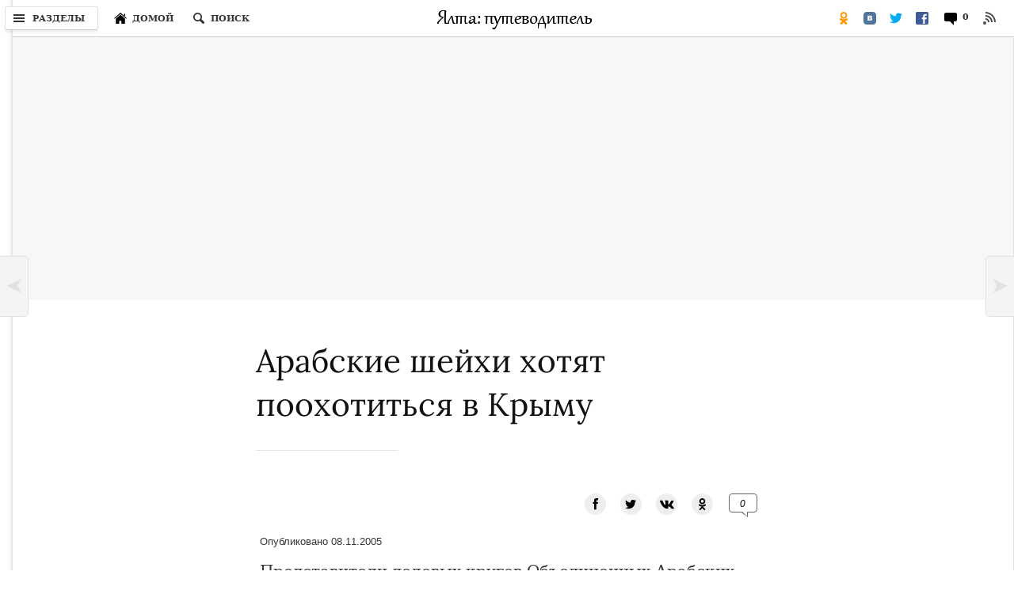

--- FILE ---
content_type: text/html; charset=UTF-8
request_url: https://jalita.com/news/new-107.shtml
body_size: 10042
content:
<!doctype html>
<html lang="ru">
<head>
<meta charset="utf-8">
<meta name="keywords" content="арабские бизнесмены, инвестиции, охота, гостиницы, Крым">
<meta name="description" content="Арабские бизнесмены выразили желание инвестировать в Черноморский район, развивать охоту в степных районах Крыма. ">
<meta name="viewport" content="width=device-width, initial-scale=1.0">
<meta property="og:image" content="/news/images/new-107_1280.jpg" />
<title>Арабские шейхи хотят поохотиться в Крыму — путеводитель по отдыху в Крыму</title>
<link rel="preload" href="https://cdn.jsdelivr.net/npm/@fancyapps/ui/dist/fancybox.css" as="style" onload="this.rel='stylesheet'">	
<link rel="stylesheet" href="/jscss/styles_s.css" type="text/css" media="screen and (max-width: 600px)">
<link rel="stylesheet" href="/jscss/styles.css" type="text/css" media="screen and (min-width: 601px)">
<link href="/jscss/css.css" rel="stylesheet">
<!-- <link1 href="https://fonts.googleapis.com/css?family=Lora&display=swap&subset=cyrillic&display=swap" rel="stylesheet">-->

<script defer src="https://cdn.jsdelivr.net/npm/@fancyapps/ui@4.0/dist/fancybox.umd.js"></script>
<script defer src="/jscss/jquery-init.js"></script>
<script>var p1 = "mesmit";var p2 = "mail.ru";</script>
<!-- Yandex.RTB -->
<script>window.yaContextCb=window.yaContextCb||[]</script>
<script src="https://yandex.ru/ads/system/context.js" async></script>
</head><body>
<div class="shell">
<header class="masthead">
	<div class="logo"><a href="/"><img src="/images/logo_header.gif" width="197" height="26" border="0" alt="Логотип «Ялта: путеводитель»"></a></div>
	<button class="button sections-button"><i class="icon"></i><span class="button-text hbt">Разделы</span></button>
	<button class="button home-button" title="Переход на главную страницу сайта" onClick="window.location.href = '/'"><i class="icon"></i><span class="button-text hbt">Домой</span></button>
	<button class="button search-button" aria-label="Поиск по сайту"><em class="icon"></em><span class="button-text hbt">Поиск</span></button>
	<div class="right-flyout-panel">
		<button class="button rss-button" title="RSS лента обновлений" onClick="window.location.href = '/rss.xml'"><i class="icon"></i></button>
				<button class="button comments-button"><i class="icon"></i>
		<span class="button-text">
		<span class="count">0</span>
		</span></button>
		<ul class="sharetools-menu">
			<li class="sharetool facebook-sharetool"><a href="https://www.facebook.com/sharer.php?u=https://jalita.com/news/new-107.shtml" title="Поделиться в Facebook"><i class="icon"></i></a></li>
			<li class="sharetool twitter-sharetool"><a href="https://twitter.com/intent/tweet?text=https://jalita.com/news/new-107.shtml" title="Поделиться в Twitter"><i class="icon"></i></a></li>
			<li class="sharetool vk-sharetool"><a href="https://vkontakte.ru/share.php?url=https://jalita.com/news/new-107.shtml" title="Поделиться в ВКонтакте"><i class="icon"></i></a></li>
			<li class="sharetool od-sharetool"><a href="https://connect.ok.ru/offer?url=https://jalita.com/news/new-107.shtml" title="Поделиться в Одноклассниках"><i class="icon"></i></a></li>
			<li class="sharetool show-all-sharetool"><a href="javascript:;" title="Поделиться…" id="open-modal-lnk"><i class="icon"></i><span class="sharetool-text">Поделиться</span></a></li>
		</ul>
	</div>
	<div class="story-meta"><h6 class="kicker" style="margin-left: 6px;">
        <span class="kicker-label">
          <a href="/news/news-1.shtml">Архив новостей</a>
        </span>
        <span class="pipe">|</span>Арабские шейхи хотят поохотиться в Крыму</h6></div>
	<div class="masthead_div_border"></div>
	<div class="search-flyout-panel flyout-panel">
	  <button class="button close-button" type="button" aria-label="Закрыть окно поиска"><em class="icon"></em></button>
	  <nav class="search-form-control">
		<form action="https://encrypted.google.com/search" class="search-form" role="search" onReset="scb.style.display='none';scb.style.opacity=0"><input type="hidden" name="q" value="site:jalita.com">
			<div class="field-container">
			  <label><input id="search-input" name="q" type="text" class="search-input text" autocomplete="off" aria-label="Строка поиска"></label>
			  <button type="reset" class="button clear-button" tabindex="-1" id="scb"><i class="icon"></i></button>
			  <button class="button submit-button" type="submit" disabled="">Искать</button>
			</div>
		</form>
	  </nav>
	</div>
<div class="modal show-all-sharetool-modal">
  <div class="modal-header"><div class="logo"><a href="/"><img src="/images/logo_header.gif" width="197" height="26" border="0" alt="Логотип «Ялта: путеводитель»"></a></div>
  <h3 class="modal-heading">Поделиться в</h3>
  </div>
  <div class="modal-content">
    <ul class="sharetools-modal">
      <li class="sharetool facebook-sharetool"><a href="https://www.facebook.com/sharer.php?u=https://jalita.com/news/new-107.shtml" title="Поделиться в Facebook"><i class="icon"></i>FaceBook</a></li>
      <li class="sharetool twitter-sharetool"><a href="https://twitter.com/intent/tweet?text=https://jalita.com/news/new-107.shtml" title="Поделиться в Twitter"><i class="icon"></i>Twitter</a></li>
      <li class="sharetool vk-sharetool"><a href="https://vkontakte.ru/share.php?url=https://jalita.com/news/new-107.shtml" title="Поделиться в ВКонтакте"><i class="icon"></i>ВКонтакте</a></li>
      <li class="sharetool od-sharetool"><a href="https://connect.ok.ru/offer?url=https://jalita.com/news/new-107.shtml" title="Поделиться в Одноклассниках"><i class="icon"></i>Одноклассниках</a></li>
      </ul>		
  </div>
  <button type="button" class="modal-close"><svg class="icon-close" viewBox="0 0 12 12" stroke="#000" stroke-width="1" stroke-linecap="round" style="opacity: 0.95;"><line x1="11" y1="1" x2="1" y2="11"/><line x1="1" y1="1" x2="11" y2="11"/></svg></button>
  <div class="modal-pointer modal-pointer-up-right"><div class="modal-pointer-conceal"></div></div>
</div>
</header><nav class="navigation" id="navigation">
<div class="menu-header"><button class="modal-close"><svg class="icon-close" viewBox="0 0 12 12" stroke="#000" stroke-width="1" stroke-linecap="round" style="opacity: 0.95;"><line x1="11" y1="1" x2="1" y2="11"></line><line x1="1" y1="1" x2="11" y2="11"></line></svg></button>
<div class="logo"><a href="/"><img src="/images/logo_header.gif" width="197" height="26" border="0" alt="Логотип «Ялта: путеводитель»"></a></div></div><div class="header-line"></div>
<form method="get" action="https://encrypted.google.com/search" class="mob-search-form"><input type="hidden" name="q" value="site:jalita.com"><div class="mob-search-area"><input class="mob-search-input" type="text" name="q" placeholder="ПОИСК ПО САЙТУ" value=""></div><button type="submit" disabled="" class="mob-search-btn">OK</button></form>
<ul class="menu">
<li><a href="/index.shtml">Начальная страница</a></li>	
<li class="fmen"><a href="/guidebook/index.shtml" class="en-mob">Путеводитель</a><svg class="menu-arr" viewBox="0 0 13 8"><polygon fill="#b3b3b3" points="6.5,8 0,1.4 1.4,0 6.5,5.2 11.6,0 13,1.4"></polygon></svg>
<section class="secondary-nav" style="top: 12px; left: 197px;">
  <div class="menu-pointer" style="top: 44px;"></div>
  <div class="sub-menu-panel">
	<h3><a class="menu-header" href="/guidebook/index.shtml">Путеводитель</a></h3>
	<ul class="sub-menu-list menu">
	<li class="sub-menu-list-item"><a href="/guidebook/street/index.shtml">По улицам Ялты</a></li>
 	<li class="sub-menu-list-item"><a href="/guidebook/palace.shtml">Дворцы ЮБК</a></li>
	<li class="sub-menu-list-item"><a href="/big_yalta/parki.shtml">Парки ЮБК</a></li>
	<li class="sub-menu-list-item"><a href="/big_yalta/simeiz/villa.shtml">Дачи Симеиза</a></li>
	<li class="sub-menu-list-item"><a href="/guidebook/vip_cottage.shtml">Госдачи</a></li>
	<li class="sub-menu-list-item"><a href="/guidebook/foto_gallery/old.shtml" style="margin-bottom: 10px;">Старые фотографии Ялты</a></li>
<div style="padding-top: 10px;border-top: 1px solid rgb(226, 226, 226)" class="adv_dsk"></div>
    <li class="sub-menu-list-item" id="temples"><a href="/guidebook/temple_of_yalta/index1.shtml" class="en-mob">Храмы Крыма</a><svg class="menu-arr" viewBox="0 0 13 8"><polygon fill="#b3b3b3" points="6.5,8 0,1.4 1.4,0 6.5,5.2 11.6,0 13,1.4"></polygon></svg></li>
	<li class="sub-menu-list-item"><a href="/guidebook/landscape/index.shtml">Ландшафтные памятники Крыма</a></li>
	<li class="sub-menu-list-item"><a href="/guidebook/films/index.shtml">Крым в кино</a></li>
	<li class="sub-menu-list-item"><a href="/guidebook/facts/index.shtml">Книга рекордов Крыма</a></li>
	<li class="sub-menu-list-item"><a href="/guidebook/legends/index.shtml">Легенды Крыма</a></li>
	<li class="sub-menu-list-item"><a href="/guidebook/cave/index.shtml">Пещерные города Крыма</a></li>
 	<li class="sub-menu-list-item" id="caves"><a href="/guidebook/cave_crimea/index.shtml" class="en-mob">Пещеры Крыма</a><svg class="menu-arr" viewBox="0 0 13 8"><polygon fill="#b3b3b3" points="6.5,8 0,1.4 1.4,0 6.5,5.2 11.6,0 13,1.4"></polygon></svg></li>
	<li class="sub-menu-list-item"><a href="/guidebook/crimea/canyons.shtml">Каньоны Крыма</a></li>
 	<li class="sub-menu-list-item"><a href="/guidebook/waterfall.shtml">Водопады Крыма</a></li>
	<li class="sub-menu-list-item"><a href="/guidebook/fortness/index.shtml">Крепости и замки Крыма</a></li>
	<li class="sub-menu-list-item"><a href="/restandcure/springs_sv.shtml">Святые источники Крыма</a></li>
	<li class="sub-menu-list-item"><a href="http://jalita.com/guidebook/footpath.shtml">Пешеходные тропы Крыма</a></li>
	<li class="sub-menu-list-item" id="musems"><a href="/guidebook/crimea/musems.shtml" class="en-mob">Музеи Крыма</a><svg class="menu-arr" viewBox="0 0 13 8"><polygon fill="#b3b3b3" points="6.5,8 0,1.4 1.4,0 6.5,5.2 11.6,0 13,1.4"></polygon></svg></li>
	<li class="sub-menu-list-item"><a href="/guidebook/kerch/stone_quarry.shtml">Каменоломни Керчи</a></li>
	<li class="sub-menu-list-item"><a href="/guidebook/feodosia/villa.shtml">Дачи Феодосии</a></li>
	<li class="sub-menu-list-item" id="sevas"><a>Севастополь</a><svg class="menu-arr" viewBox="0 0 13 8"><polygon fill="#b3b3b3" points="6.5,8 0,1.4 1.4,0 6.5,5.2 11.6,0 13,1.4"></polygon></svg></li>
	</ul>
  </div>
  <div class="third-nav menu temples">
    <h3><a class="menu-header" href="/guidebook/temple_of_yalta/index1.shtml">Храмы Крыма</a></h3>
    <ul class="sub-menu-list last">
	  <li class="sub-menu-list-item"><a class="sub-menu-link" href="/guidebook/temple_of_yalta/index_alushta.shtml">Храмы Алушты</a></li>
	  <li class="sub-menu-list-item"><a class="sub-menu-link" href="/guidebook/belogorsk/church_index.shtml">Храмы Белогорска</a></li>
	  <li class="sub-menu-list-item"><a class="sub-menu-link" href="/guidebook/temple_of_yalta/index_evpatoria.shtml">Храмы Евпатории</a></li>
	  <li class="sub-menu-list-item"><a class="sub-menu-link" href="/guidebook/temple_of_yalta/index_kerch.shtml">Храмы Керчи</a></li>
	  <li class="sub-menu-list-item"><a class="sub-menu-link" href="/guidebook/temple_of_yalta/index_sevastopol.shtml">Храмы Севастополя</a></li>
	  <li class="sub-menu-list-item"><a class="sub-menu-link" href="/guidebook/temple_of_yalta/index_simferopol.shtml">Храмы Симферополя</a></li>
	  <li class="sub-menu-list-item"><a class="sub-menu-link" href="/guidebook/temple_of_yalta/index_sudak.shtml">Храмы Судака</a></li>
	  <li class="sub-menu-list-item"><a class="sub-menu-link" href="/guidebook/temple_of_yalta/index_feodosiya.shtml">Храмы Феодосии</a></li>
      <li class="sub-menu-list-item"><a class="sub-menu-link" href="/guidebook/temple_of_yalta/index.shtml">Храмы Ялты</a></li>
    </ul>
  </div>
  <div class="third-nav menu sevas">
    <h3><a class="menu-header" style="pointer-events: none;">Севастополь</a></h3>
    <ul class="sub-menu-list last">
	<li class="sub-menu-list-item"><a class="sub-menu-link" href="/guidebook/sevastopol/bay/index.shtml">Бухты Севастополя</a></li>
 	<li class="sub-menu-list-item"><a class="sub-menu-link" href="/guidebook/sevastopol/dot.shtml">ДОТы Севастополя</a></li>
	<li class="sub-menu-list-item"><a class="sub-menu-link" href="/guidebook/sevastopol/chersonesos/index.shtml">Херсонес Таврический</a></li>
	<li class="sub-menu-list-item"><a class="sub-menu-link" href="/guidebook/sevastopol/street/pamyatniki_bastionam.shtml">Памятники бастионам</a></li>
 	<li class="sub-menu-list-item"><a class="sub-menu-link" href="/guidebook/balaklava/balaklava.shtml">Балаклава</a></li>
   </ul>
  </div>
  <div class="third-nav menu musems">
    <h3><a href="/guidebook/crimea/musems.shtml" class="menu-header">Музеи Крыма</a></h3>
    <ul class="sub-menu-list last">
	<li class="sub-menu-list-item"><a class="sub-menu-link" href="/guidebook/alushta/musems.shtml">Музеи Алушты</a></li>
	<li class="sub-menu-list-item"><a class="sub-menu-link" href="/guidebook/armyansk/musems.shtml">Музеи Армянска</a></li>
	<li class="sub-menu-list-item"><a class="sub-menu-link" href="/guidebook/bakhchisaray/musems.shtml">Музеи Бахчисарая</a></li>
	<li class="sub-menu-list-item"><a class="sub-menu-link" href="/guidebook/belogorsk/musems.shtml">Музеи Белогорска</a></li>
	<li class="sub-menu-list-item"><a class="sub-menu-link" href="/guidebook/evpatoria/museums.shtml">Музеи Евпатории</a></li>
	<li class="sub-menu-list-item"><a class="sub-menu-link" href="/guidebook/kerch/musems.shtml">Музеи Керчи</a></li>
	<li class="sub-menu-list-item"><a class="sub-menu-link" href="/guidebook/krasnogvardeyskoye/index_muzey.shtml">Музеи Красногвардейска</a></li>
	<li class="sub-menu-list-item"><a class="sub-menu-link" href="/guidebook/kerch/musems_lenino.shtml">Музеи Ленино</a></li>
	<li class="sub-menu-list-item"><a class="sub-menu-link" href="/guidebook/simferopol/musems.shtml">Музеи Симферополя</a></li>
	<li class="sub-menu-list-item"><a class="sub-menu-link" href="/guidebook/sevastopol/musems.shtml">Музеи Севастополя</a></li>
	<li class="sub-menu-list-item"><a class="sub-menu-link" href="/guidebook/kirovskoe/muzey_index.shtml">Музеи Старого Крыма</a></li>
	<li class="sub-menu-list-item"><a class="sub-menu-link" href="/guidebook/sudak/muzey_index.shtml">Музеи Судака</a></li>
	<li class="sub-menu-list-item"><a class="sub-menu-link" href="/guidebook/feodosia/musems.shtml">Музеи Феодосии</a></li>
	<li class="sub-menu-list-item"><a class="sub-menu-link" href="/guidebook/chernomorskoe/musems_index.shtml">Музеи Черноморского</a></li>
	<li class="sub-menu-list-item"><a class="sub-menu-link" href="/big_yalta/yalta/museums.shtml">Музеи Ялты</a></li>
    </ul>
  </div>
  <div class="third-nav menu caves">
    <h3><a href="/guidebook/cave_crimea/index.shtml" class="menu-header">Пещеры Крыма</a></h3>
    <ul class="sub-menu-list last">
	<li class="sub-menu-list-item"><a class="sub-menu-link" href="/big_yalta/alupka/ai-petry_cave.shtml">Пещеры Ай-Петринской яйлы</a></li>
	<li class="sub-menu-list-item"><a class="sub-menu-link" href="/guidebook/alushta/demerdji_cave.shtml">Пещеры Демерджи</a></li>
	<li class="sub-menu-list-item"><a class="sub-menu-link" href="/guidebook/crimea/dolgoruk-yayla_cave.shtml">Пещеры Долгоруковской яйлы</a></li>
	<li class="sub-menu-list-item"><a class="sub-menu-link" href="/guidebook/crimea/karabi-yayla_cave.shtml">Пещеры Караби-яйла</a></li>
	<li class="sub-menu-list-item"><a class="sub-menu-link" href="/big_yalta/forest/chatyr-dag_cave.shtml">Пещеры Чатыр-Дага</a></li>
	<li class="sub-menu-list-item"><a class="sub-menu-link" href="/guidebook/crimea/yalta_yayla_cave.shtml">Пещеры Ялтинской яйлы</a></li>
    </ul>
  </div>
</section>
</li>
<li class="fmen"><a href="/entertainments/index.shtml" class="en-mob">Развлечения</a><svg class="menu-arr" viewBox="0 0 13 8"><polygon fill="#b3b3b3" points="6.5,8 0,1.4 1.4,0 6.5,5.2 11.6,0 13,1.4"></polygon></svg>
<section class="secondary-nav" style="top: 39px; left: 197px;">
  <div class="menu-pointer" style="top: 44px;"></div>
  <div class="sub-menu-panel">
    <h3><a class="menu-header" href="/entertainments/index.shtml">Развлечения</a></h3>
    <ul class="sub-menu-list menu">
      <li class="sub-menu-list-item"><a href="/entertainments/restourans.shtml">Рестораны</a></li>
	  <li class="sub-menu-list-item"><a href="/entertainments/bars.shtml">Кафе, бары</a></li>
	  <li class="sub-menu-list-item"><a href="/entertainments/dance.shtml">Дискотеки</a></li>
	  <li class="sub-menu-list-item"><a href="/entertainments/verevochniy_park.shtml">Верёвочные парки</a></li>
    </ul>
  </div>
</section>
</li>
<li class="fmen"><a href="/dwelling/index.shtml" class="en-mob">Отдых в Ялте</a><svg class="menu-arr" viewBox="0 0 13 8"><polygon fill="#b3b3b3" points="6.5,8 0,1.4 1.4,0 6.5,5.2 11.6,0 13,1.4"></polygon></svg>
<section class="secondary-nav" style="top: 39px; left: 197px;">
  <div class="menu-pointer" style="top: 71px;"></div>
  <div class="sub-menu-panel">
    <h3><a class="menu-header" href="/dwelling/index.shtml">Отдых в Ялте</a></h3>
    <ul class="sub-menu-list menu">
      <li class="sub-menu-list-item"><a href="/dwelling/hotels/index.shtml">Гостиницы</a></li>
	  <li class="sub-menu-list-item"><a href="/dwelling/sanators/index.shtml">Санатории</a></li>
	  <li class="sub-menu-list-item"><a href="/dwelling/pension/index.shtml">Пансионаты</a></li>
	  <li class="sub-menu-list-item"><a href="/dwelling/campsite/index.shtml">Турбазы, кемпенги</a></li>
	  <li class="sub-menu-list-item"><a href="/dwelling/children/index.shtml">Детский отдых</a></li>
	  <li class="sub-menu-list-item"><a href="/dwelling/house.shtml">Как снять квартиру</a></li>
    </ul>
  </div>
</section>
</li>
<li class="fmen"><a href="/post/index.shtml" class="en-mob">Транспорт, связь</a><svg class="menu-arr" viewBox="0 0 13 8"><polygon fill="#b3b3b3" points="6.5,8 0,1.4 1.4,0 6.5,5.2 11.6,0 13,1.4"></polygon></svg>
<section class="secondary-nav" style="top: 39px; left: 197px;">
  <div class="menu-pointer" style="top: 98px;"></div>
  <div class="sub-menu-panel">
    <h3><a class="menu-header" href="/post/index.shtml">Транспорт и связь</a></h3>
    <ul class="sub-menu-list menu">
      <li class="sub-menu-list-item"><a href="/post/indexes_yalta.shtml">Почта и индексы</a></li>
      <li class="sub-menu-list-item"><a href="/post/taxi.shtml">Такси в Ялте</a></li>
      <li class="sub-menu-list-item"><a href="/post/time_table_ship.shtml">Расписание катеров</a></li>
	  <li class="sub-menu-list-item"><a href="/post/transport.shtml" style="margin-bottom: 10px;">Транспорт Ялты</a></li>
<div style="padding-top: 10px;border-top: 1px solid rgb(226, 226, 226)" class="adv_dsk"></div>
	  <li class="sub-menu-list-item"><a href="/post/alushta/index.shtml">Транспорт Алушты</a></li>
	  <li class="sub-menu-list-item"><a href="/post/bakhchisarai/index.shtml">Транспорт Бахчисарая</a></li>
	  <li class="sub-menu-list-item"><a href="/post/belogorsk/index.shtml">Транспорт Белогорска</a></li>
	  <li class="sub-menu-list-item"><a href="/post/kerch/index.shtml">Транспорт Керчи</a></li>
	  <li class="sub-menu-list-item"><a href="/post/simferopol/index.shtml">Транспорт Симферополя</a></li>
	  <li class="sub-menu-list-item"><a href="/post/sudak/index.shtml">Транспорт Судака</a></li>
	  <li class="sub-menu-list-item"><a href="/post/feodosia/index.shtml">Транспорт Феодосии</a></li>
    </ul>
  </div>
</section>
</li>
<li class="fmen" style="margin-bottom: 10px;"><a href="/restandcure/index.shtml" class="en-mob">Лечение</a><svg class="menu-arr" viewBox="0 0 13 8"><polygon fill="#b3b3b3" points="6.5,8 0,1.4 1.4,0 6.5,5.2 11.6,0 13,1.4"></polygon></svg>
<section class="secondary-nav" style="top: 120px; left: 197px;">
  <div class="menu-pointer" style="top: 44px;"></div>
  <div class="sub-menu-panel">
    <h3><a class="menu-header" href="/restandcure/index.shtml">Лечение</a></h3>
    <ul class="sub-menu-list menu">
      <li class="sub-menu-list-item" id="beachs"><a href="/restandcure/beachs/index.shtml" class="en-mob">Пляжи</a><svg class="menu-arr" viewBox="0 0 13 8"><polygon fill="#b3b3b3" points="6.5,8 0,1.4 1.4,0 6.5,5.2 11.6,0 13,1.4"></polygon></svg></li>
	  <li class="sub-menu-list-item"><a href="/restandcure/springs.shtml">Бюветы</a></li>
	  <li class="sub-menu-list-item"><a href="/restandcure/sunburn/index.shtml">Как загорать?</a></li>
	  <li class="sub-menu-list-item"><a href="/restandcure/cure/index.shtml">Климатолечение</a></li>
    </ul>
  </div>
  <div class="third-nav menu beachs">
    <h3><a class="menu-header" href="/restandcure/beachs/index.shtml">Пляжи</a></h3>
    <ul class="sub-menu-list last">
	<li class="sub-menu-list-item"><a class="sub-menu-link" href="/restandcure/beachs/index.shtml">Ялты</a></li>
	<li class="sub-menu-list-item"><a class="sub-menu-link" href="/restandcure/beachs/index.shtml">Дикие Аю-Дага</a></li>
	<li class="sub-menu-list-item"><a class="sub-menu-link" href="/restandcure/beachs/index.shtml">Нудисткие</a></li>
	<li class="sub-menu-list-item"><a class="sub-menu-link" href="/guidebook/balaklava/beach.shtml">Балаклавы</a></li>
    </ul>
  </div>
</section>
</li>
<div style="padding-top: 10px;border-top: 1px solid rgb(226, 226, 226)"></div>
<li class="fmen"><a>Архив</a><svg class="menu-arr" viewBox="0 0 13 8"><polygon fill="#b3b3b3" points="6.5,8 0,1.4 1.4,0 6.5,5.2 11.6,0 13,1.4"></polygon></svg>
<section class="secondary-nav" style="top: 167px; left: 197px;">
  <div class="menu-pointer" style="top: 44px;"></div>
  <div class="sub-menu-panel">
    <h3><a class="menu-header" style="pointer-events: none;">Архив</a></h3>
    <ul class="sub-menu-list menu">
      <li class="sub-menu-list-item"><a href="/delivery/index.shtml">Рассылок</a></li>
	  <li class="sub-menu-list-item"><a href="/news/news-1.shtml">Новостей</a></li>
	  <div style="padding-top: 10px;border-top: 1px solid rgb(226, 226, 226)" class="adv_dsk"></div>
	  <li class="sub-menu-list-item"><a href="/arch.shtml">Страниц</a></li>
    </ul>
  </div>
</section>
</li>
</ul>
</nav>
<div id="yandex_rtb_R-A-1" class="adv  adv_bt_none"></div>
<script>window.yaContextCb.push(()=>{
  Ya.Context.AdvManager.render({
	renderTo: "yandex_rtb_R-A-1",
	blockId: 'R-A-507387-1',
	pageNumber: 1
  })
})</script>
<div class="main">
	<article class="story"><header>
	<h1 class="article-summary">Арабские шейхи хотят поохотиться в Крыму</h1></header>
<aside class="comments-sharetools" id="main-header">
  <div class="comments">
  </div>
  <div class="sharetools" style="margin-bottom: 0;padding-bottom: 0">
    <ul>
      <li class="fb-share-item"><a href="https://www.facebook.com/sharer.php?u=https://jalita.com/news/new-107.shtml" target="_blank" rel="noopener noreferrer" title="Поделиться в Facebook"><i class="icon"></i></a></li>
	  <li class="tw-share-item"><a href="https://twitter.com/intent/tweet?text=https://jalita.com/news/new-107.shtml" target="_blank" rel="noopener noreferrer" title="Поделиться в Twitter"><i class="icon"></i></a></li>
	  <li class="vk-share-item"><a href="https://vkontakte.ru/share.php?url=https://jalita.com/news/new-107.shtml" target="_blank" rel="noopener noreferrer" title="Поделиться в ВКонтакте"><i class="icon"></i></a></li>
	  <li class="od-share-item"><a href="https://connect.ok.ru/offer?url=https://jalita.com/news/new-107.shtml" target="_blank" rel="noopener noreferrer" title="Поделиться в Одноклассниках"><i class="icon"></i></a></li>
	  <li class="comments-item"><button type="button" class="comments-bubble"><i class="icon-c"><span class="count">0</span></i></button></li>
	</ul>
  </div>
</aside>
						<p class="credit ndate" id="pgh-header">Опубликовано 08.11.2005</p>			<p>Представители деловых кругов Объединенных Арабских Эмиратов передали правительству АРК инвестиционные предложения, касающиеся развития малоосвоенных северо-западных территорий Крыма.</p>			<p>В частности, в ходе встречи Председателя Совета министров АРК Анатолия Бурдюгова с делегацией делового Совета Украина — Объединенные Арабские Эмираты, состоявшейся вчера, 31 октября, арабские бизнесмены выразили желание вложить инвестиции в Черноморский район Крыма, имеющий уникальные песчаные пляжи и живописные скалистые берега с чистейшей водой, а также мягкий сухой климат.</p>			<p>По информации пресс-службы Совета министров АРК, проекты, предложенные представителями деловых кругов ОАЭ, предполагают не только строительство новых гостиничных комплексов и яхт-клубов с развитой инфраструктурой, но и возможность развития широкопрофильного туристического бизнеса, включающего в себя, к примеру, охоту в степных районах, в том числе и соколиную. Предполагаются также вложения в развитие здесь виноградарства.</p>			<p>Кроме того, арабские бизнесмены предлагают проект создания современной службы муниципального такси для внутригородского и междугороднего обслуживания пассажиров. Они готовы предоставить в кредит или в лизинг как новейшие модели экономичных автомобилей, так и сервисное оборудование, а также запчасти, современные технологии для диспетчерских служб и даже горючее для такси по сниженным ценам. Предлагаются также поставки в Крым дешевых светлых нефтепродуктов из ОАЭ в обмен на сельхозпродукцию.</p>		
	</article>
<aside class="comments-sharetools">
  <div class="comments">
    <button type="button" class="button-comments">0 Комментариев</button>
  </div>

<div class="comments-panel" id="comments"> <a class="b-popup-closer" href="#x"></a><button type="button" class="close-comments" tabindex="50"><svg class="icon-close" viewBox="0 0 12 12" stroke="#666" stroke-width="1" stroke-linecap="round" style="opacity: 0.95;"><line x1="11" y1="1" x2="1" y2="11"/><line x1="1" y1="1" x2="11" y2="11"/></svg></button>

<section class="panel-content">
	<h2 class="section-heading"><i class="comments-icon"></i>0 Комментариев</h2>
	<input type="text" name="commenter-gateway-input" class="comment-primary" placeholder="Поделитесь своим мнением">
	<form class="comment-reply-form" onSubmit="return ajx(this)">
		<input type="hidden" name="page_id" value="3399">
		<input type="hidden" name="act" value="add">
		<input type="text" name="commenter-name" placeholder="Ваше имя" value="" required>
		<input type="text" name="commenter-location" placeholder="Ваш город" value="" required>
        <br><br>
		<textarea class="comment-textarea" name="commenter-comment" required></textarea><div class="err-res"></div>
		<img src="/_capcha.php?1" style="float:left" alt="Capcha">
		<div style="text-align:right">
			<input type="text" name="commenter-code_1" placeholder="Цифры с картинки" size="15" required>
			<button type="submit" class="button" id="sb">Отправить</button>
			<button type="button" class="button" onClick="HideForm()">Отмена</button>
		</div>
	</form>
	

</section>
</div>

<div class="sharetools">
  <ul>
	<li class="fb-share-item"><a href="https://www.facebook.com/sharer.php?u=https://jalita.com/news/new-107.shtml" target="_blank" rel="noopener noreferrer" title="Поделиться в Facebook"><i class="icon"></i></a></li>
	<li class="tw-share-item"><a href="https://twitter.com/intent/tweet?text=https://jalita.com/news/new-107.shtml" target="_blank" rel="noopener noreferrer" title="Поделиться в Twitter"><i class="icon"></i></a></li>
	<li class="vk-share-item"><a href="https://vkontakte.ru/share.php?url=https://jalita.com/news/new-107.shtml" target="_blank" rel="noopener noreferrer" title="Поделиться в ВКонтакте"><i class="icon"></i></a></li>
	<li class="od-share-item"><a href="https://connect.ok.ru/offer?url=https://jalita.com/news/new-107.shtml" target="_blank" rel="noopener noreferrer" title="Поделиться в Одноклассниках"><i class="icon"></i></a></li>
  </ul>
</div>

</aside>
<nav class="ribbon-page-navigation next">
  <a href="/news/new-108.shtml">
  <article class="story theme-summary">
	<div class="thumb"> <img src="/news/images/new-108_75.jpg" alt="Показатель развития Ялты"> </div>
	<div class="summary">
	  <h3 class="kicker">Архив новостей</h3>
	  <h2 class="story-heading">Снижены показатели</h2>
	</div>
  </article>
  <div class="arrow arrow-right"> 
	<div class="arrow-conceal"></div>
  </div>
  </a>
</nav><nav class="ribbon-page-navigation previous">
  <a href="/news/new-106.shtml">
  <article class="story theme-summary">
	<div class="thumb"> <img src="/news/images/new-106_75.jpg" alt="Михаил Воронцов"> </div>
	<div class="summary">
	  <h3 class="kicker">Архив новостей</h3>
	  <h2 class="story-heading">Справедливость восторжествовала</h2>
	</div>
  </article>
  <div class="arrow arrow-left"> 
	<div class="arrow-conceal"></div>
  </div>
  </a>
</nav>

<div id="yandex_rtb_R-A-49999" class="adv "></div>
<script>window.yaContextCb.push(()=>{
  Ya.Context.AdvManager.render({
	renderTo: "yandex_rtb_R-A-49999",
	blockId: 'R-A-507387-1',
	pageNumber: 49999
  })
})</script>

<aside class="recirculation"><div class="recirc-more-cover">


  <section class="recirc-tagged">
	 <div class="recirc-header">
	    <h2><a href="/news/news-1.shtml">Ещё из раздела «Архив новостей»</a></h2>
	 </div>
	  <div class="recirc-tagged-elems">
		  <div class="item">
			<a href="/news/new-327.shtml"><figure>
				<picture>
				  <source media="(max-width: 600px)" srcset="/news/images/new-327_75.jpg" width="75" height="75">
				  <img src="/news/images/new-327_320.jpg" alt="Въезд в город. Ялта" width="320" height="212">
				</picture>
				<figcaption></figcaption>
			</figure></a>
			<h2><a href="/news/new-327.shtml">Ялта не станет запрещать въезд иногороднего транспорта</a></h2>			  
		  </div>
		  <div class="item">
			<a href="/news/new-21.shtml"><figure>
				<picture>
				  <source media="(max-width: 600px)" srcset="/news/images/new-21_75.jpg" width="75" height="75">
				  <img src="/news/images/new-21_320.jpg" alt="Гибель студентов. Ай-Петри" width="320" height="212">
				</picture>
				<figcaption></figcaption>
			</figure></a>
			<h2><a href="/news/new-21.shtml">Подробности гибели трёх донецких студентов на Ай-Петри</a></h2>			  
		  </div>
		  <div class="item">
			<a href="/news/new-1056.shtml"><figure>
				<picture>
				  <source media="(max-width: 600px)" srcset="/news/images/new-1056_75.jpg" width="75" height="75">
				  <img src="/news/images/new-1056_320.jpg" alt="Заборы на Южном берегу Крыма" width="320" height="212">
				</picture>
				<figcaption></figcaption>
			</figure></a>
			<h2><a href="/news/new-1056.shtml">Заборы, закрывающие море на Южном берегу Крыма</a></h2>			  
		  </div>
		  <div class="item">
			<a href="/news/new-947.shtml"><figure>
				<picture>
				  <source media="(max-width: 600px)" srcset="/news/images/new-947_75.jpg" width="75" height="75">
				  <img src="/news/images/new-947_320.jpg" alt="Премьер-министр Крыма Василий Джарты" width="320" height="212">
				</picture>
				<figcaption></figcaption>
			</figure></a>
			<h2><a href="/news/new-947.shtml">В пансионате «Глициния» скончался премьер-министр Крыма Василий Джарты</a></h2>			  
		  </div>
		  <div class="item">
			<a href="/news/new-711.shtml"><figure>
				<picture>
				  <source media="(max-width: 600px)" srcset="/news/images/new-711_75.jpg" width="75" height="75">
				  <img src="/news/images/new-711_320.jpg" alt="Проститутки в Ялте" width="320" height="212">
				</picture>
				<figcaption></figcaption>
			</figure></a>
			<h2><a href="/news/new-711.shtml">Гостиницу «Ялта-Интурист» очистили от проституток</a></h2>			  
		  </div>
		  <div class="item">
			<a href="/news/new-156.shtml"><figure>
				<picture>
				  <source media="(max-width: 600px)" srcset="/news/images/new-156_75.jpg" width="75" height="75">
				  <img src="/news/images/new-156_320.jpg" alt="Пожар в к/т «Сатурн». Ялта" width="320" height="212">
				</picture>
				<figcaption></figcaption>
			</figure></a>
			<h2><a href="/news/new-156.shtml">Крупный пожар в центре Ялты. Сгорел к/т «Сатурн»</a></h2>			  
		  </div>
</div></section>
<section class="recirc-picks">
<div class="recirc-header"><h2>Новое на сайте</h2></div>
<div class="recirc-tagged-elems">
		  <div class="item">
			<a href="/guidebook/sudak/mys_kapchik.shtml"><figure>
				<picture>
				  <source media="(max-width: 600px)" srcset="/guidebook/sudak/images/mys_kapchik_75.jpg" width="75" height="75">
				  <img src="/guidebook/sudak/images/mys_kapchik_320.jpg" alt="Мыс Капчик" width="320" height="212">
				</picture>
				<figcaption>Фото: Elena Loktionova</figcaption>
			</figure></a>
			<h2><a href="/guidebook/sudak/mys_kapchik.shtml">Мыс Капчик</a></h2>			  
		  </div>
		  <div class="item">
			<a href="/guidebook/bakhchisaray/krasnyy_mak_bratskaya_mogila.shtml"><figure>
				<picture>
				  <source media="(max-width: 600px)" srcset="/guidebook/bakhchisaray/images/krasnyy_mak_bratskaya_mogila_75.jpg" width="75" height="75">
				  <img src="/guidebook/bakhchisaray/images/krasnyy_mak_bratskaya_mogila_320.jpg" alt="Братская могила советских воинов Красный мак" width="320" height="212">
				</picture>
				<figcaption></figcaption>
			</figure></a>
			<h2><a href="/guidebook/bakhchisaray/krasnyy_mak_bratskaya_mogila.shtml">Скорбящая мать — Братская могила советских воинов (Красный мак)</a></h2>			  
		  </div>
		  <div class="item">
			<a href="/big_yalta/road/kutuzov.shtml"><figure>
				<picture>
				  <source media="(max-width: 600px)" srcset="/big_yalta/road/images/kutuzov_75.jpg" width="75" height="75">
				  <img src="/big_yalta/road/images/kutuzov_320.jpg" alt="Кутузовский фонтан" width="320" height="212">
				</picture>
				<figcaption></figcaption>
			</figure></a>
			<h2><a href="/big_yalta/road/kutuzov.shtml">Кутузовский фонтан</a></h2>			  
		  </div>
</div></section></div><section class="recirc-trending">
	 <div class="recirc-header">
		<h2>Самые читаемые</h2>
	 </div>
	  <div class="recirc-tagged-elems">
<div class="item"><a href="/guidebook/evpatoria/tarm_molochnoe.shtml"><img src="/guidebook/evpatoria/images/tarm_molochnoe_75.jpg" alt="Трамвай посёлка Молочное" width="75" height="75"></a><h2><a href="/guidebook/evpatoria/tarm_molochnoe.shtml">Трамвай посёлка Молочное</a></h2></div><div class="item"><a href="/post/feodosia/schedule_13a.shtml"><img src="/post/feodosia/images/schedule_13a_75.jpg" alt="Маршрут № 13А (Феодосия)" width="75" height="75"></a><h2><a href="/post/feodosia/schedule_13a.shtml">№ 13А Челнокова — Дружбы (Камыши) (Феодосия). Расписание, схема маршрута</a></h2></div><div class="item"><a href="/post/feodosia/schedule_13.shtml"><img src="/post/feodosia/images/schedule_13_75.jpg" alt="Маршрут № 13 (Феодосия)" width="75" height="75"></a><h2><a href="/post/feodosia/schedule_13.shtml">№ 13 Ближнее — Дружбы (Камыши) (Феодосия). Расписание, схема маршрута</a></h2></div><div class="item"><h2><a href="/guidebook/films/buratino.shtml">Приключения Буратино. Места съёмок, где снимался фильм</a></h2></div><div class="item"><h2><a href="/guidebook/crimea/minerals.shtml">Полезные ископаемые Крыма</a></h2></div><div class="item"><h2><a href="/guidebook/films/films.shtml">Фильмы, которые снимались в Крыму</a></h2></div><div class="item"><h2><a href="/news/new-327.shtml">Ялта не станет запрещать въезд иногороднего транспорта</a></h2></div><div class="item"><h2><a href="/post/feodosia/schedule_2.shtml">№ 2 Дружбы — Тимирязева (Феодосия). Расписание, схема маршрута</a></h2></div><div class="item"><h2><a href="/post/schedule115.shtml">№ 115 Ялта — Симеиз. Расписание движения</a></h2></div><div class="item"><h2><a href="/post/schedule128.shtml">№ 128 Ялта — Форос. Расписание, схема движения маршрута</a></h2></div></div></section></aside><footer class="page-footer">
<ul class="menu-footer-share">
	<li>Подписывайтесь</li>
	<li><a href="tg://resolve?domain=yal_guid" style="color:#323232">Telegram</a></li>
	<li style="color:#a0a0a0">Связь с нами</li>
	<li id="ma"></li>
</ul>
<script>ma.innerHTML += '<a href=' + 'mail' + 'to:' + p1 + '@' + p2 + ' style="color:#323232">' + p1 + '@' + p2 + '</a>'</script>
<div class="logo-copyright"><img src="/images/logo_footer.gif" width="218" height="65" alt="Logo" class="logo-title">
<p>© 2024 jalita.com</p>
</div>
</footer>
</div>	<!-- div.main -->
</div>	<!-- div.shell -->
</body>
</html>


--- FILE ---
content_type: application/javascript
request_url: https://jalita.com/jscss/jquery-init.js
body_size: 3646
content:
var bts = document.querySelector(".button.sections-button");
var body = document.getElementsByTagName("body")[0];
var navigation = document.getElementById("navigation")

bts.onclick = function() {
	let navTimeout;
	navigation.classList.add('active');
	navigation.style.zIndex='1000000110';
	bts.style.visibility = 'hidden';

	body.classList.add('scroll-Y-off');

	navigation.onmouseover = function() {
		clearTimeout(navTimeout);
	};

	navigation.onmouseout = function() {
		navTimeout = setTimeout(function() { 
			if (window.innerWidth > 780) {
				setTimeout( () => { bts.style.removeProperty("visibility") }, 170);
				navigation.classList.remove("active");
				setTimeout( () => { navigation.style.removeProperty("z-index") }, 200);
				body.classList.remove('scroll-Y-off');
			}
		}, 220);
	};
}

document.querySelector(".menu-header .modal-close").onclick = function() {
	navigation.classList.remove("active");
	navigation.style.removeProperty("z-index");
	bts.style.removeProperty("visibility");
	body.classList.remove('scroll-Y-off');
}

var sfp = document.querySelector(".search-flyout-panel");
with (sfp.style) {
	opacity = 0;
	display = "block";
	height = 0;
}

sfp.addEventListener("transitionend", () => {if (sfp.style.height == '0px') sfp.style.opacity = 0; else document.querySelector(".search-input").focus();});

sfp.querySelector(".close-button").onclick = function() {
	sfp.style.height = 0;
	document.querySelector(".button.search-button").classList.remove('button_sel');
}
document.querySelector(".search-button").onclick = function() {
	let tmp = sfp.style;
	if (tmp.height == '0px') {
		tmp.opacity = 1;
		tmp.height = '83px';
		document.querySelector(".button.search-button").classList.add('button_sel');
	} else {
		tmp.height = 0;
		document.querySelector(".button.search-button").classList.remove('button_sel');
	}
}

var brSafari = 0;
if (navigator.userAgent.indexOf('Safari') != -1 && navigator.userAgent.indexOf('Chrome') == -1) brSafari = 1;

if (window.innerWidth > 780 && document.getElementById("pgh-header")) {
	const stickyElm = document.getElementById("main-header");
	const callback = (entries) => {
  		entries.forEach(({ intersectionRatio }) => {	
			let docViewTop;
			if (brSafari)
				docViewTop = document.body.scrollTop;// для Safari document.body; 
			else
				docViewTop = document.documentElement.scrollTop;

			if (stickyElm.offsetTop <= docViewTop) {
				with (document.querySelector(".story-meta").style) {
					opacity = 1;
					visibility = "visible";
					transition = "opacity .4s ease-in";
				}
				document.querySelectorAll(".button-text.hbt").forEach( ( curr ) => {curr.classList.add('hidden-button-text'); } );
					
				with (document.querySelector(".masthead .logo").style) {
					opacity = 0;
					transition = "opacity .15s ease-in .15s";
				}
			} else {
				document.querySelector(".story-meta").removeAttribute('style');
				document.querySelectorAll(".button-text.hbt").forEach( ( curr ) => {curr.classList.remove('hidden-button-text'); } );
				document.querySelector(".masthead .logo").removeAttribute('style');
			}
		})
	}
	const observer = new IntersectionObserver( callback, {threshold: [1]});
	observer.observe(stickyElm);
}

const flash_elem = document.querySelectorAll(".ribbon-page-navigation");
if (window.innerWidth <= 768 && flash_elem[0]) {
	const sticky_Elm = document.querySelector(".button-comments");
	const callback = (entries) => {
		entries.forEach(({ intersectionRatio }) => {	
			if (intersectionRatio == 1) {
				flash_elem.forEach( ( curr ) => {curr.style.display = "block"; } );
			} else {
				flash_elem.forEach( ( curr ) => {curr.style.display = "none"; } );
			}
		})
	}
	
	const observer = new IntersectionObserver( callback, { rootMargin: '-25% 0px 0px 0px', threshold: [1] });
	observer.observe(sticky_Elm);
}

var modal = document.querySelector(".modal");
var modalState = 0;

var listener = function (event) {
	if ((event.target.closest(".modal") != modal) && modalState)
		closeModal();
	else
		modalState = 1;
}

function closeModal() {
	modal.style.display = "none";
	window.removeEventListener('click', listener, false);
	modalState = 0;
}

document.getElementById("open-modal-lnk").onclick = function() {
	modal.style.display = "block";
	window.addEventListener('click', listener, false);
}

document.querySelector(".modal-close").onclick = closeModal;

// Комментарии
function HideForm() {
	document.querySelector(".comment-reply-form").style.display='none';
	document.querySelector(".comment-primary").style.display='block';
}

function RemoveForm() {
	let form = document.querySelector(".comment-reply-form.secondary-form");
	if (form) form.remove();
}

if (document.querySelector(".comment-primary")) {
	document.querySelector(".comment-primary").onfocus = function(event) {
		RemoveForm();
		event.target.style.display = 'none';
		document.querySelector(".comment-reply-form").style.display='block';
	}
}

function processEvent(e){
	RemoveForm();
	HideForm();
	let form = document.createElement('form');
	form.className ="comment-reply-form secondary-form";
	form.style.display = "block";
	form.setAttribute("onSubmit", "return ajx(this)");
	form.innerHTML = '<input type="hidden" name="act" value="add"><input type="hidden" name="pid" value="' + e.target.dataset.cid + '"><input type="text" name="commenter-name" placeholder="Ваше имя" required> <input type="text" name="commenter-location" placeholder="Ваш город" required><br><br><textarea class="comment-textarea" name="commenter-comment" required></textarea><div class="err-res"></div><img src="/_capcha.php" style="float:left"><div style="text-align:right"><input type="text" name="commenter-code_2" placeholder="Цифры с кратинки" size="15" required> <button type="submit" class="button">Отправить</button></div>';	
	e.target.parentNode.insertBefore(form, e.target.nextSibling);
}

function getStr(form) {
	let tmp = [], el, i;
	//var glForm = form;
	for(i=0; el = form.elements[i]; i++) {
		str = el.value;
		str = encodeURIComponent(str);
		tmp.push(el.name + '=' + str)
	}
	return tmp.join("&");
}

function createDiv(text) {
	let div = document.createElement('div');
	div.innerHTML = text;
	div.style.background = "#fbfbea";
	div.style.padding = "10px 0 10px 5px";

	return div;
}

document.querySelectorAll(".comment-actions").forEach( div => { div.addEventListener('click', processEvent, false) } );

function loadXMLDoc(qur, thread, el) {
	let xmlhttp= new XMLHttpRequest();
	xmlhttp.onreadystatechange=function() {
		if (xmlhttp.readyState == 4)
			if (xmlhttp.status == 200) {
				el.outerHTML = xmlhttp.responseText;
				document.querySelectorAll(".comment-actions").forEach( div => { div.addEventListener('click', processEvent, false) } );
			} else
				alert('Ошибка получения данных.');
	}
	if (thread) 
		xmlhttp.open("GET","/cgi-bin/comments.cgi?thread=1&lp=" + qur, true);
	else 
		xmlhttp.open("GET","/cgi-bin/comments.cgi?thread=0&lp=" + qur, true);
	
	xmlhttp.send();
}

function ajx(form) {
	let xhr = new XMLHttpRequest();
	
	xhr.onreadystatechange = function () {
		if(this.readyState == 4 && this.status == 200) 
			if (xhr.responseText.search("error") != -1) {
				form.querySelector(".err-res").innerHTML = xhr.responseText;
				form.querySelector('img').src = form.querySelector('img').src + '?' + Math.random();
			} else
				form.parentNode.replaceChild(createDiv(xhr.responseText), form);
		else if (this.readyState == 4 && this.status != 200)
			form.parentNode.replaceChild(createDiv("Произошла ошибка. Попробуйте позже."), form);
	}

	xhr.open("POST", '/cgi-bin/comments.cgi', true);
	xhr.setRequestHeader('Content-Type', 'application/x-www-form-urlencoded');
	xhr.send(getStr(form));

	return false; 
}

function openComments() {window.location.href = "#comments"};
with (document) {
	if (querySelector(".button.comments-button")) {
		querySelector('.button.comments-button').onclick = openComments;
		querySelector('.button-comments').onclick = openComments;
		querySelector('.comments-item').onclick = openComments;
		querySelector('.close-comments').onclick = function() {window.location.href = "#x"}
	}
}

function menuTemplesOn() {
	document.querySelector('.third-nav.menu.temples').classList.add('menu-visible');
	temples.querySelector('.menu-arr').style.display ="none";
}
function menuTemplesOff() {
	document.querySelector('.third-nav.menu.temples').classList.remove('menu-visible');
	temples.querySelector('.menu-arr').removeAttribute('style');
}
temples.onmouseover = menuTemplesOn;
temples.onmouseout = menuTemplesOff;
document.querySelector('.third-nav.menu.temples').onmouseover = menuTemplesOn;
document.querySelector('.third-nav.menu.temples').onmouseout = menuTemplesOff;

function menuSevasOn() {
	document.querySelector('.third-nav.menu.sevas').classList.add('menu-visible');
	document.querySelector('#sevas > .menu-arr').style.display ="none";
}
function menuSevasOff() {
	document.querySelector('.third-nav.menu.sevas').classList.remove('menu-visible');
	document.querySelector('#sevas > .menu-arr').removeAttribute('style');
}
sevas.onmouseover = menuSevasOn;
sevas.onmouseout = menuSevasOff;
document.querySelector('.third-nav.menu.sevas').onmouseover = menuSevasOn;
document.querySelector('.third-nav.menu.sevas').onmouseout = menuSevasOff;

function menuMusemsOn() {
	document.querySelector('.third-nav.menu.musems').classList.add('menu-visible');
	document.querySelector('#musems > .menu-arr').style.display ="none";
}
function menuMusemsOff() {
	document.querySelector('.third-nav.menu.musems').classList.remove('menu-visible');
	document.querySelector('#musems > .menu-arr').removeAttribute('style');
}
musems.onmouseover = menuMusemsOn;
musems.onmouseout = menuMusemsOff;
document.querySelector('.third-nav.menu.musems').onmouseover = menuMusemsOn;
document.querySelector('.third-nav.menu.musems').onmouseout = menuMusemsOff;

function menuCaveOn() {
	document.querySelector('.third-nav.menu.caves').classList.add('menu-visible');
	document.querySelector('#caves > .menu-arr').style.display ="none";
}
function menuCaveOff() {
	document.querySelector('.third-nav.menu.caves').classList.remove('menu-visible');
	document.querySelector('#caves > .menu-arr').removeAttribute('style');
}
caves.onmouseover = menuCaveOn;
caves.onmouseout = menuCaveOff;
document.querySelector('.third-nav.menu.caves').onmouseover = menuCaveOn;
document.querySelector('.third-nav.menu.caves').onmouseout = menuCaveOff;

function menuBeachsOn() {
	document.querySelector('.third-nav.menu.beachs').classList.add('menu-visible');
	document.querySelector('#beachs > .menu-arr').style.display ="none";
}
function menuBeachsOff() {
	document.querySelector('.third-nav.menu.beachs').classList.remove('menu-visible');
	document.querySelector('#beachs > .menu-arr').removeAttribute('style');
}
beachs.onmouseover = menuBeachsOn;
beachs.onmouseout = menuBeachsOff;
document.querySelector('.third-nav.menu.beachs').onmouseover = menuBeachsOn;
document.querySelector('.third-nav.menu.beachs').onmouseout = menuBeachsOff;

Fancybox.bind("[data-fancybox]", {
	Toolbar: {
	  display: [
		{ id: "prev", position: "left" },
		{ id: "counter", position: "left" },
		{ id: "next", position: "left" },
		{ id: "fullscreen", position: "right" },
		{ id: "thumbs", position: "right" },
		{ id: "close", position: "right" },
	  ],
	},
	on: {
	  init: (fancybox, slide) => {
		document.querySelectorAll(".ribbon-page-navigation").forEach(div => div.classList.add("dis_n"));
	},
	  destroy: (fancybox, slide) => {
		document.querySelectorAll(".ribbon-page-navigation").forEach(div => div.classList.remove("dis_n"));
	},	  
	},
});
document.getElementById("search-input").oninput = function(event) {
	document.querySelector(".button.submit-button").disabled = false;
	with (scb.style) {
		display = 'block';
		opacity = 1;
	}
	if (!event.target.value)
		document.querySelector(".button.submit-button").disabled = true;
}

document.querySelector(".button.clear-button").onclick = function(event) {
	document.querySelector(".button.submit-button").disabled = true;
}

document.querySelector(".mob-search-form").oninput = function(event) {
	document.querySelector(".mob-search-btn").disabled = false;
	if (!event.target.value)
		document.querySelector(".mob-search-btn").disabled = true;
}

function full_scr( ) {
	document.getElementById('map').classList.toggle('map-full-screen');
	map.invalidateSize();
	document.querySelector(".btn-full-screen").classList.toggle('btn-map');
	document.querySelectorAll("#map button svg").forEach( ( curr ) => {curr.classList.toggle('toggle-full-scr');} );
}
if (document.getElementById('map')) {
	// initialize the map
	var map = L.map('map');

	var pathGroup = L.featureGroup();

	// load a tile layer
	L.tileLayer('https://tile.openstreetmap.org/{z}/{x}/{y}.png').addTo(map);

	for (let i = 0; i < points.length; i++) {
		L.polyline(points[i], {
		  color: colors[i],
		  opacity: 0.5,
		  weight: 5,
		}).bindPopup("polygon").addTo(map).addTo(pathGroup);
	}
	map.fitBounds(pathGroup.getBounds());
	points.length = 0;
}